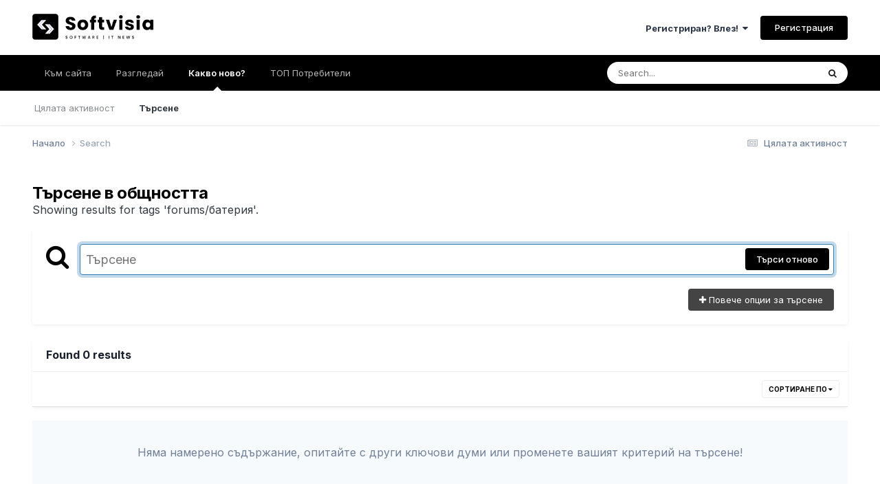

--- FILE ---
content_type: text/css
request_url: https://forums.softvisia.com/uploads/css_built_1/258adbb6e4f3e83cd3b355f84e3fa002_custom.css?v=a6123c8a5d1702468590
body_size: -224
content:
 #elCopyright a{display:none;}